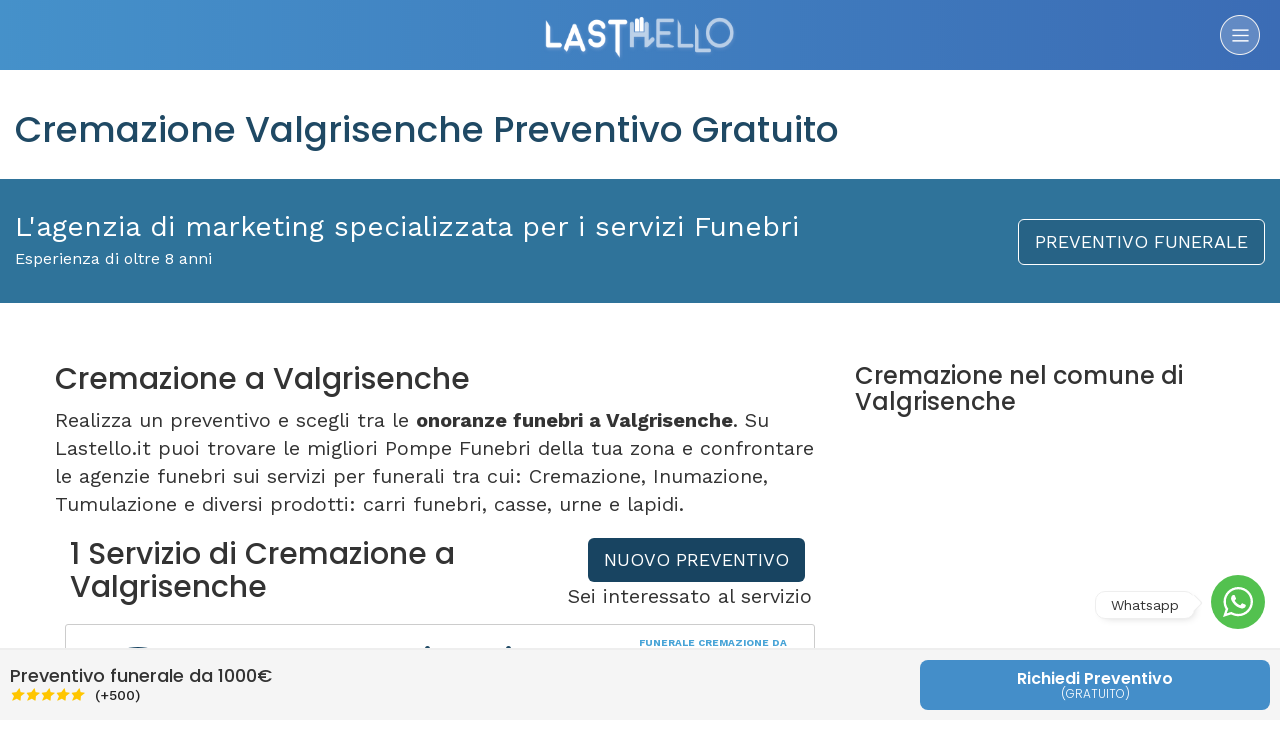

--- FILE ---
content_type: application/javascript; charset=utf-8
request_url: https://cs.iubenda.com/cookie-solution/confs/js/77351908.js
body_size: -189
content:
_iub.csRC = { consApiKey: 'Pe7TYVyBp5Fi2hJLhngZK407SGBeQMym', publicId: 'a2b46200-6db6-11ee-8bfc-5ad8d8c564c0', floatingGroup: false };
_iub.csEnabled = true;
_iub.csPurposes = [];
_iub.csFeatures = {"geolocation_setting":false,"cookie_solution_white_labeling":1,"rejection_recovery":false,"full_customization":true,"multiple_languages":"it","mobile_app_integration":false};
_iub.csT = null;
_iub.googleConsentModeV2 = true;
